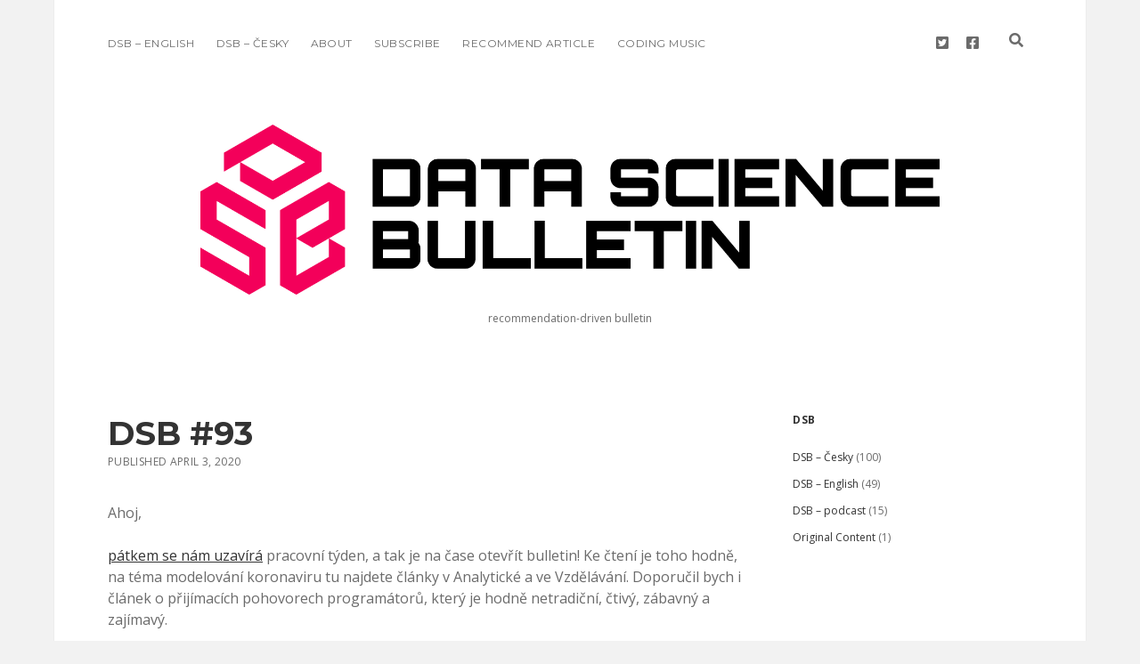

--- FILE ---
content_type: text/html; charset=UTF-8
request_url: https://datasciencebulletin.com/dsbcesky/dsb-93/
body_size: 10076
content:
<!DOCTYPE html>

<html lang="en-US">

<head>
	<title>DSB #93 &#8211; Data Science Bulletin</title>
<meta name='robots' content='max-image-preview:large' />
	<style>img:is([sizes="auto" i], [sizes^="auto," i]) { contain-intrinsic-size: 3000px 1500px }</style>
	<meta charset="UTF-8" />
<meta name="viewport" content="width=device-width, initial-scale=1" />
<meta name="template" content="Apex 1.34" />
<meta name="generator" content="WordPress 6.8.1" />
<link rel='dns-prefetch' href='//fonts.googleapis.com' />
<link rel="alternate" type="application/rss+xml" title="Data Science Bulletin &raquo; Feed" href="https://datasciencebulletin.com/feed/" />
<link rel="alternate" type="application/rss+xml" title="Data Science Bulletin &raquo; Comments Feed" href="https://datasciencebulletin.com/comments/feed/" />
<link rel="alternate" type="application/rss+xml" title="Data Science Bulletin &raquo; DSB #93 Comments Feed" href="https://datasciencebulletin.com/dsbcesky/dsb-93/feed/" />
<script type="text/javascript">
/* <![CDATA[ */
window._wpemojiSettings = {"baseUrl":"https:\/\/s.w.org\/images\/core\/emoji\/15.1.0\/72x72\/","ext":".png","svgUrl":"https:\/\/s.w.org\/images\/core\/emoji\/15.1.0\/svg\/","svgExt":".svg","source":{"concatemoji":"https:\/\/datasciencebulletin.com\/wp-includes\/js\/wp-emoji-release.min.js?ver=6.8.1"}};
/*! This file is auto-generated */
!function(i,n){var o,s,e;function c(e){try{var t={supportTests:e,timestamp:(new Date).valueOf()};sessionStorage.setItem(o,JSON.stringify(t))}catch(e){}}function p(e,t,n){e.clearRect(0,0,e.canvas.width,e.canvas.height),e.fillText(t,0,0);var t=new Uint32Array(e.getImageData(0,0,e.canvas.width,e.canvas.height).data),r=(e.clearRect(0,0,e.canvas.width,e.canvas.height),e.fillText(n,0,0),new Uint32Array(e.getImageData(0,0,e.canvas.width,e.canvas.height).data));return t.every(function(e,t){return e===r[t]})}function u(e,t,n){switch(t){case"flag":return n(e,"\ud83c\udff3\ufe0f\u200d\u26a7\ufe0f","\ud83c\udff3\ufe0f\u200b\u26a7\ufe0f")?!1:!n(e,"\ud83c\uddfa\ud83c\uddf3","\ud83c\uddfa\u200b\ud83c\uddf3")&&!n(e,"\ud83c\udff4\udb40\udc67\udb40\udc62\udb40\udc65\udb40\udc6e\udb40\udc67\udb40\udc7f","\ud83c\udff4\u200b\udb40\udc67\u200b\udb40\udc62\u200b\udb40\udc65\u200b\udb40\udc6e\u200b\udb40\udc67\u200b\udb40\udc7f");case"emoji":return!n(e,"\ud83d\udc26\u200d\ud83d\udd25","\ud83d\udc26\u200b\ud83d\udd25")}return!1}function f(e,t,n){var r="undefined"!=typeof WorkerGlobalScope&&self instanceof WorkerGlobalScope?new OffscreenCanvas(300,150):i.createElement("canvas"),a=r.getContext("2d",{willReadFrequently:!0}),o=(a.textBaseline="top",a.font="600 32px Arial",{});return e.forEach(function(e){o[e]=t(a,e,n)}),o}function t(e){var t=i.createElement("script");t.src=e,t.defer=!0,i.head.appendChild(t)}"undefined"!=typeof Promise&&(o="wpEmojiSettingsSupports",s=["flag","emoji"],n.supports={everything:!0,everythingExceptFlag:!0},e=new Promise(function(e){i.addEventListener("DOMContentLoaded",e,{once:!0})}),new Promise(function(t){var n=function(){try{var e=JSON.parse(sessionStorage.getItem(o));if("object"==typeof e&&"number"==typeof e.timestamp&&(new Date).valueOf()<e.timestamp+604800&&"object"==typeof e.supportTests)return e.supportTests}catch(e){}return null}();if(!n){if("undefined"!=typeof Worker&&"undefined"!=typeof OffscreenCanvas&&"undefined"!=typeof URL&&URL.createObjectURL&&"undefined"!=typeof Blob)try{var e="postMessage("+f.toString()+"("+[JSON.stringify(s),u.toString(),p.toString()].join(",")+"));",r=new Blob([e],{type:"text/javascript"}),a=new Worker(URL.createObjectURL(r),{name:"wpTestEmojiSupports"});return void(a.onmessage=function(e){c(n=e.data),a.terminate(),t(n)})}catch(e){}c(n=f(s,u,p))}t(n)}).then(function(e){for(var t in e)n.supports[t]=e[t],n.supports.everything=n.supports.everything&&n.supports[t],"flag"!==t&&(n.supports.everythingExceptFlag=n.supports.everythingExceptFlag&&n.supports[t]);n.supports.everythingExceptFlag=n.supports.everythingExceptFlag&&!n.supports.flag,n.DOMReady=!1,n.readyCallback=function(){n.DOMReady=!0}}).then(function(){return e}).then(function(){var e;n.supports.everything||(n.readyCallback(),(e=n.source||{}).concatemoji?t(e.concatemoji):e.wpemoji&&e.twemoji&&(t(e.twemoji),t(e.wpemoji)))}))}((window,document),window._wpemojiSettings);
/* ]]> */
</script>
<style id='wp-emoji-styles-inline-css' type='text/css'>

	img.wp-smiley, img.emoji {
		display: inline !important;
		border: none !important;
		box-shadow: none !important;
		height: 1em !important;
		width: 1em !important;
		margin: 0 0.07em !important;
		vertical-align: -0.1em !important;
		background: none !important;
		padding: 0 !important;
	}
</style>
<link rel='stylesheet' id='wp-block-library-css' href='https://datasciencebulletin.com/wp-includes/css/dist/block-library/style.min.css?ver=6.8.1' type='text/css' media='all' />
<style id='classic-theme-styles-inline-css' type='text/css'>
/*! This file is auto-generated */
.wp-block-button__link{color:#fff;background-color:#32373c;border-radius:9999px;box-shadow:none;text-decoration:none;padding:calc(.667em + 2px) calc(1.333em + 2px);font-size:1.125em}.wp-block-file__button{background:#32373c;color:#fff;text-decoration:none}
</style>
<style id='global-styles-inline-css' type='text/css'>
:root{--wp--preset--aspect-ratio--square: 1;--wp--preset--aspect-ratio--4-3: 4/3;--wp--preset--aspect-ratio--3-4: 3/4;--wp--preset--aspect-ratio--3-2: 3/2;--wp--preset--aspect-ratio--2-3: 2/3;--wp--preset--aspect-ratio--16-9: 16/9;--wp--preset--aspect-ratio--9-16: 9/16;--wp--preset--color--black: #000000;--wp--preset--color--cyan-bluish-gray: #abb8c3;--wp--preset--color--white: #ffffff;--wp--preset--color--pale-pink: #f78da7;--wp--preset--color--vivid-red: #cf2e2e;--wp--preset--color--luminous-vivid-orange: #ff6900;--wp--preset--color--luminous-vivid-amber: #fcb900;--wp--preset--color--light-green-cyan: #7bdcb5;--wp--preset--color--vivid-green-cyan: #00d084;--wp--preset--color--pale-cyan-blue: #8ed1fc;--wp--preset--color--vivid-cyan-blue: #0693e3;--wp--preset--color--vivid-purple: #9b51e0;--wp--preset--gradient--vivid-cyan-blue-to-vivid-purple: linear-gradient(135deg,rgba(6,147,227,1) 0%,rgb(155,81,224) 100%);--wp--preset--gradient--light-green-cyan-to-vivid-green-cyan: linear-gradient(135deg,rgb(122,220,180) 0%,rgb(0,208,130) 100%);--wp--preset--gradient--luminous-vivid-amber-to-luminous-vivid-orange: linear-gradient(135deg,rgba(252,185,0,1) 0%,rgba(255,105,0,1) 100%);--wp--preset--gradient--luminous-vivid-orange-to-vivid-red: linear-gradient(135deg,rgba(255,105,0,1) 0%,rgb(207,46,46) 100%);--wp--preset--gradient--very-light-gray-to-cyan-bluish-gray: linear-gradient(135deg,rgb(238,238,238) 0%,rgb(169,184,195) 100%);--wp--preset--gradient--cool-to-warm-spectrum: linear-gradient(135deg,rgb(74,234,220) 0%,rgb(151,120,209) 20%,rgb(207,42,186) 40%,rgb(238,44,130) 60%,rgb(251,105,98) 80%,rgb(254,248,76) 100%);--wp--preset--gradient--blush-light-purple: linear-gradient(135deg,rgb(255,206,236) 0%,rgb(152,150,240) 100%);--wp--preset--gradient--blush-bordeaux: linear-gradient(135deg,rgb(254,205,165) 0%,rgb(254,45,45) 50%,rgb(107,0,62) 100%);--wp--preset--gradient--luminous-dusk: linear-gradient(135deg,rgb(255,203,112) 0%,rgb(199,81,192) 50%,rgb(65,88,208) 100%);--wp--preset--gradient--pale-ocean: linear-gradient(135deg,rgb(255,245,203) 0%,rgb(182,227,212) 50%,rgb(51,167,181) 100%);--wp--preset--gradient--electric-grass: linear-gradient(135deg,rgb(202,248,128) 0%,rgb(113,206,126) 100%);--wp--preset--gradient--midnight: linear-gradient(135deg,rgb(2,3,129) 0%,rgb(40,116,252) 100%);--wp--preset--font-size--small: 12px;--wp--preset--font-size--medium: 20px;--wp--preset--font-size--large: 21px;--wp--preset--font-size--x-large: 42px;--wp--preset--font-size--regular: 16px;--wp--preset--font-size--larger: 37px;--wp--preset--spacing--20: 0.44rem;--wp--preset--spacing--30: 0.67rem;--wp--preset--spacing--40: 1rem;--wp--preset--spacing--50: 1.5rem;--wp--preset--spacing--60: 2.25rem;--wp--preset--spacing--70: 3.38rem;--wp--preset--spacing--80: 5.06rem;--wp--preset--shadow--natural: 6px 6px 9px rgba(0, 0, 0, 0.2);--wp--preset--shadow--deep: 12px 12px 50px rgba(0, 0, 0, 0.4);--wp--preset--shadow--sharp: 6px 6px 0px rgba(0, 0, 0, 0.2);--wp--preset--shadow--outlined: 6px 6px 0px -3px rgba(255, 255, 255, 1), 6px 6px rgba(0, 0, 0, 1);--wp--preset--shadow--crisp: 6px 6px 0px rgba(0, 0, 0, 1);}:where(.is-layout-flex){gap: 0.5em;}:where(.is-layout-grid){gap: 0.5em;}body .is-layout-flex{display: flex;}.is-layout-flex{flex-wrap: wrap;align-items: center;}.is-layout-flex > :is(*, div){margin: 0;}body .is-layout-grid{display: grid;}.is-layout-grid > :is(*, div){margin: 0;}:where(.wp-block-columns.is-layout-flex){gap: 2em;}:where(.wp-block-columns.is-layout-grid){gap: 2em;}:where(.wp-block-post-template.is-layout-flex){gap: 1.25em;}:where(.wp-block-post-template.is-layout-grid){gap: 1.25em;}.has-black-color{color: var(--wp--preset--color--black) !important;}.has-cyan-bluish-gray-color{color: var(--wp--preset--color--cyan-bluish-gray) !important;}.has-white-color{color: var(--wp--preset--color--white) !important;}.has-pale-pink-color{color: var(--wp--preset--color--pale-pink) !important;}.has-vivid-red-color{color: var(--wp--preset--color--vivid-red) !important;}.has-luminous-vivid-orange-color{color: var(--wp--preset--color--luminous-vivid-orange) !important;}.has-luminous-vivid-amber-color{color: var(--wp--preset--color--luminous-vivid-amber) !important;}.has-light-green-cyan-color{color: var(--wp--preset--color--light-green-cyan) !important;}.has-vivid-green-cyan-color{color: var(--wp--preset--color--vivid-green-cyan) !important;}.has-pale-cyan-blue-color{color: var(--wp--preset--color--pale-cyan-blue) !important;}.has-vivid-cyan-blue-color{color: var(--wp--preset--color--vivid-cyan-blue) !important;}.has-vivid-purple-color{color: var(--wp--preset--color--vivid-purple) !important;}.has-black-background-color{background-color: var(--wp--preset--color--black) !important;}.has-cyan-bluish-gray-background-color{background-color: var(--wp--preset--color--cyan-bluish-gray) !important;}.has-white-background-color{background-color: var(--wp--preset--color--white) !important;}.has-pale-pink-background-color{background-color: var(--wp--preset--color--pale-pink) !important;}.has-vivid-red-background-color{background-color: var(--wp--preset--color--vivid-red) !important;}.has-luminous-vivid-orange-background-color{background-color: var(--wp--preset--color--luminous-vivid-orange) !important;}.has-luminous-vivid-amber-background-color{background-color: var(--wp--preset--color--luminous-vivid-amber) !important;}.has-light-green-cyan-background-color{background-color: var(--wp--preset--color--light-green-cyan) !important;}.has-vivid-green-cyan-background-color{background-color: var(--wp--preset--color--vivid-green-cyan) !important;}.has-pale-cyan-blue-background-color{background-color: var(--wp--preset--color--pale-cyan-blue) !important;}.has-vivid-cyan-blue-background-color{background-color: var(--wp--preset--color--vivid-cyan-blue) !important;}.has-vivid-purple-background-color{background-color: var(--wp--preset--color--vivid-purple) !important;}.has-black-border-color{border-color: var(--wp--preset--color--black) !important;}.has-cyan-bluish-gray-border-color{border-color: var(--wp--preset--color--cyan-bluish-gray) !important;}.has-white-border-color{border-color: var(--wp--preset--color--white) !important;}.has-pale-pink-border-color{border-color: var(--wp--preset--color--pale-pink) !important;}.has-vivid-red-border-color{border-color: var(--wp--preset--color--vivid-red) !important;}.has-luminous-vivid-orange-border-color{border-color: var(--wp--preset--color--luminous-vivid-orange) !important;}.has-luminous-vivid-amber-border-color{border-color: var(--wp--preset--color--luminous-vivid-amber) !important;}.has-light-green-cyan-border-color{border-color: var(--wp--preset--color--light-green-cyan) !important;}.has-vivid-green-cyan-border-color{border-color: var(--wp--preset--color--vivid-green-cyan) !important;}.has-pale-cyan-blue-border-color{border-color: var(--wp--preset--color--pale-cyan-blue) !important;}.has-vivid-cyan-blue-border-color{border-color: var(--wp--preset--color--vivid-cyan-blue) !important;}.has-vivid-purple-border-color{border-color: var(--wp--preset--color--vivid-purple) !important;}.has-vivid-cyan-blue-to-vivid-purple-gradient-background{background: var(--wp--preset--gradient--vivid-cyan-blue-to-vivid-purple) !important;}.has-light-green-cyan-to-vivid-green-cyan-gradient-background{background: var(--wp--preset--gradient--light-green-cyan-to-vivid-green-cyan) !important;}.has-luminous-vivid-amber-to-luminous-vivid-orange-gradient-background{background: var(--wp--preset--gradient--luminous-vivid-amber-to-luminous-vivid-orange) !important;}.has-luminous-vivid-orange-to-vivid-red-gradient-background{background: var(--wp--preset--gradient--luminous-vivid-orange-to-vivid-red) !important;}.has-very-light-gray-to-cyan-bluish-gray-gradient-background{background: var(--wp--preset--gradient--very-light-gray-to-cyan-bluish-gray) !important;}.has-cool-to-warm-spectrum-gradient-background{background: var(--wp--preset--gradient--cool-to-warm-spectrum) !important;}.has-blush-light-purple-gradient-background{background: var(--wp--preset--gradient--blush-light-purple) !important;}.has-blush-bordeaux-gradient-background{background: var(--wp--preset--gradient--blush-bordeaux) !important;}.has-luminous-dusk-gradient-background{background: var(--wp--preset--gradient--luminous-dusk) !important;}.has-pale-ocean-gradient-background{background: var(--wp--preset--gradient--pale-ocean) !important;}.has-electric-grass-gradient-background{background: var(--wp--preset--gradient--electric-grass) !important;}.has-midnight-gradient-background{background: var(--wp--preset--gradient--midnight) !important;}.has-small-font-size{font-size: var(--wp--preset--font-size--small) !important;}.has-medium-font-size{font-size: var(--wp--preset--font-size--medium) !important;}.has-large-font-size{font-size: var(--wp--preset--font-size--large) !important;}.has-x-large-font-size{font-size: var(--wp--preset--font-size--x-large) !important;}
:where(.wp-block-post-template.is-layout-flex){gap: 1.25em;}:where(.wp-block-post-template.is-layout-grid){gap: 1.25em;}
:where(.wp-block-columns.is-layout-flex){gap: 2em;}:where(.wp-block-columns.is-layout-grid){gap: 2em;}
:root :where(.wp-block-pullquote){font-size: 1.5em;line-height: 1.6;}
</style>
<link rel='stylesheet' id='ct-apex-style-css' href='https://datasciencebulletin.com/wp-content/themes/apex/style.css?ver=6.8.1' type='text/css' media='all' />
<style id='ct-apex-style-inline-css' type='text/css'>
.flash-success {
    color: #24292f;
    background-image: linear-gradient(#dafbe1, #dafbe1);
    border-color: #4ac26b66;
}

.flash-warn {
    color: #24292f;
    background-image: linear-gradient(#fff8c5, #fff8c5);
	border-color: #d4a72c66;align-content
}

.flash {
    position: relative;
    padding: 20px 16px;
    border-style: solid;
    border-width: 1px;
    border-radius: 6px;
	  width: 100%;
    display: inline-block;
}

h2 {
	font-family: "Open Sans", sans-serif;
}

.logo {
	width: 80%;
}
</style>
<link rel='stylesheet' id='ct-morning-child-style-css' href='https://datasciencebulletin.com/wp-content/themes/morning/style.css?ver=6.8.1' type='text/css' media='all' />
<link rel='stylesheet' id='ct-apex-font-awesome-css' href='https://datasciencebulletin.com/wp-content/themes/apex/assets/font-awesome/css/all.min.css?ver=6.8.1' type='text/css' media='all' />
<link rel='stylesheet' id='ct-morning-google-fonts-css' href='//fonts.googleapis.com/css?family=Montserrat%3A400%2C700%7COpen+Sans%3A400%2C700&#038;ver=6.8.1' type='text/css' media='all' />
<script type="text/javascript" src="https://datasciencebulletin.com/wp-includes/js/jquery/jquery.min.js?ver=3.7.1" id="jquery-core-js"></script>
<script type="text/javascript" src="https://datasciencebulletin.com/wp-includes/js/jquery/jquery-migrate.min.js?ver=3.4.1" id="jquery-migrate-js"></script>
<!--[if IE 8]>
<script type="text/javascript" src="https://datasciencebulletin.com/wp-content/themes/apex/js/build/html5shiv.min.js?ver=6.8.1" id="ct-apex-html5-shiv-js"></script>
<![endif]-->
<link rel="https://api.w.org/" href="https://datasciencebulletin.com/wp-json/" /><link rel="alternate" title="JSON" type="application/json" href="https://datasciencebulletin.com/wp-json/wp/v2/posts/752" /><link rel="EditURI" type="application/rsd+xml" title="RSD" href="https://datasciencebulletin.com/xmlrpc.php?rsd" />
<link rel="canonical" href="https://datasciencebulletin.com/dsbcesky/dsb-93/" />
<link rel='shortlink' href='https://datasciencebulletin.com/?p=752' />
<link rel="alternate" title="oEmbed (JSON)" type="application/json+oembed" href="https://datasciencebulletin.com/wp-json/oembed/1.0/embed?url=https%3A%2F%2Fdatasciencebulletin.com%2Fdsbcesky%2Fdsb-93%2F" />
<link rel="alternate" title="oEmbed (XML)" type="text/xml+oembed" href="https://datasciencebulletin.com/wp-json/oembed/1.0/embed?url=https%3A%2F%2Fdatasciencebulletin.com%2Fdsbcesky%2Fdsb-93%2F&#038;format=xml" />
<script data-goatcounter="https://dsb.goatcounter.com/count" async src="//gc.zgo.at/count.js"></script>
		<style type="text/css">.pp-podcast {opacity: 0;}</style>
		<style type="text/css">.recentcomments a{display:inline !important;padding:0 !important;margin:0 !important;}</style><link rel="icon" href="https://datasciencebulletin.com/wp-content/uploads/2024/11/cropped-3_Twitter-Profile-Image-32x32.jpg" sizes="32x32" />
<link rel="icon" href="https://datasciencebulletin.com/wp-content/uploads/2024/11/cropped-3_Twitter-Profile-Image-192x192.jpg" sizes="192x192" />
<link rel="apple-touch-icon" href="https://datasciencebulletin.com/wp-content/uploads/2024/11/cropped-3_Twitter-Profile-Image-180x180.jpg" />
<meta name="msapplication-TileImage" content="https://datasciencebulletin.com/wp-content/uploads/2024/11/cropped-3_Twitter-Profile-Image-270x270.jpg" />
		<style type="text/css" id="wp-custom-css">
			.flash-success {
    color: #24292f;
    background-image: linear-gradient(#dafbe1, #dafbe1);
    border-color: #4ac26b66;
}

.flash-warn {
    color: #24292f;
    background-image: linear-gradient(#fff8c5, #fff8c5);
	border-color: #d4a72c66;align-content
}

.flash {
    position: relative;
    padding: 20px 16px;
    border-style: solid;
    border-width: 1px;
    border-radius: 6px;
	  width: 100%;
    display: inline-block;
}

h2 {
	font-family: "Open Sans", sans-serif;
}

.logo {
	width: 80%;
}		</style>
		</head>

<body id="morning" class="wp-singular post-template-default single single-post postid-752 single-format-standard wp-theme-apex wp-child-theme-morning singular singular-post singular-post-752">
		<a class="skip-content" href="#main">Skip to content</a>
	<div id="overflow-container" class="overflow-container">
		<div id="max-width" class="max-width">
						<header class="site-header" id="site-header" role="banner">
				<div id="menu-primary-container" class="menu-primary-container">
					<div id="menu-primary" class="menu-container menu-primary" role="navigation">
	<nav class="menu"><ul id="menu-primary-items" class="menu-primary-items"><li id="menu-item-39" class="menu-item menu-item-type-taxonomy menu-item-object-category menu-item-39"><a href="https://datasciencebulletin.com/category/dsbenglish/">DSB &#8211; English</a></li>
<li id="menu-item-38" class="menu-item menu-item-type-taxonomy menu-item-object-category current-post-ancestor current-menu-parent current-post-parent menu-item-38"><a href="https://datasciencebulletin.com/category/dsbcesky/">DSB &#8211; Česky</a></li>
<li id="menu-item-40" class="menu-item menu-item-type-post_type menu-item-object-page menu-item-40"><a href="https://datasciencebulletin.com/about/">About</a></li>
<li id="menu-item-1419" class="menu-item menu-item-type-post_type menu-item-object-page menu-item-1419"><a href="https://datasciencebulletin.com/subscribe/">Subscribe</a></li>
<li id="menu-item-1192" class="menu-item menu-item-type-post_type menu-item-object-page menu-item-1192"><a href="https://datasciencebulletin.com/recommend-article/">Recommend Article</a></li>
<li id="menu-item-1384" class="menu-item menu-item-type-post_type menu-item-object-page menu-item-1384"><a href="https://datasciencebulletin.com/coding-music/">Coding music</a></li>
</ul></nav></div>
					<div class='search-form-container'>
	<button id="search-icon" class="search-icon">
		<i class="fas fa-search"></i>
	</button>
	<form role="search" method="get" class="search-form" action="https://datasciencebulletin.com/">
		<label class="screen-reader-text">Search</label>
		<input type="search" class="search-field" placeholder="Search..." value="" name="s"
		       title="Search for:" tabindex="-1"/>
	</form>
</div>					<ul class='social-media-icons'>						<li>
							<a class="twitter" target="_blank"
							   href="https://twitter.com/DSB_tweeting">
								<i class="fab fa-twitter-square" title="twitter"></i>
								<span class="screen-reader-text">twitter</span>
							</a>
						</li>
												<li>
							<a class="facebook" target="_blank"
							   href="https://www.facebook.com/datasciencebulletin">
								<i class="fab fa-facebook-square" title="facebook"></i>
								<span class="screen-reader-text">facebook</span>
							</a>
						</li>
						</ul>				</div>
				<button id="toggle-navigation" class="toggle-navigation">
					<span class="screen-reader-text">open menu</span>
					<svg width="24px" height="18px" viewBox="0 0 24 18" version="1.1" xmlns="http://www.w3.org/2000/svg" xmlns:xlink="http://www.w3.org/1999/xlink">
				    <g stroke="none" stroke-width="1" fill="none" fill-rule="evenodd">
				        <g transform="translate(-148.000000, -36.000000)" fill="#6B6B6B">
				            <g transform="translate(123.000000, 25.000000)">
				                <g transform="translate(25.000000, 11.000000)">
				                    <rect x="0" y="16" width="24" height="2"></rect>
				                    <rect x="0" y="8" width="24" height="2"></rect>
				                    <rect x="0" y="0" width="24" height="2"></rect>
				                </g>
				            </g>
				        </g>
				    </g>
				</svg>				</button>
				<div id="title-container" class="title-container">
					<div id='site-title' class='site-title'><a href='https://datasciencebulletin.com'><span class='screen-reader-text'>Data Science Bulletin</span><img class='logo' src='http://datasciencebulletin.com/wp-content/uploads/2024/10/Logo-2-01.png' alt='Data Science Bulletin' /></a></div>					<p class="tagline">recommendation-driven bulletin</p>				</div>
			</header>
						<section id="main" class="main" role="main">
				<div id="loop-container" class="loop-container">
	<div class="post-752 post type-post status-publish format-standard hentry category-dsbcesky entry">
		<article>
				<div class="post-container">
			<div class='post-header'>
				<h1 class='post-title'>DSB #93</h1>
				<div class="post-byline">
    <span class="post-date">
		Published April 3, 2020	</span>
	</div>			</div>
			<div class="post-content">
								<p>Ahoj,</p>
<p><a href="https://giphy.com/gifs/friday-gif-Ywxt9v39rUpmU">pátkem se nám uzavírá</a> pracovní týden, a tak je na čase otevřít bulletin! Ke čtení je toho hodně, na téma modelování koronaviru tu najdete články v Analytické a ve Vzdělávání. Doporučil bych i článek o přijímacích pohovorech programátorů, který je hodně netradiční, čtivý, zábavný a zajímavý.</p>
<p>Jako vždy, užijte si čtení.</p>
<h2>Analytické</h2>
<p><a href="https://deepmind.com/blog/article/Agent57-Outperforming-the-human-Atari-benchmark">https://deepmind.com/blog/article/Agent57-Outperforming-the-human-Atari-benchmark</a> &#8211; Agent57 od DeepMind překonal lidský benchmark na 57 hrách na Atari 2600, herní konzoli druhé generace ze 70. let. Článek je i o tom, jak měřit výkon AI a porovnávat ho s člověkem.</p>
<p><a href="https://rexdouglass.github.io/TIGR/Douglass_2020_How_To_Be_Curious_Instead_of_Contrarian_About_Covid19.nb.html">https://rexdouglass.github.io/TIGR/Douglass_2020_How_To_Be_Curious_Instead_of_Contrarian_About_Covid19.nb.html</a> &#8211; Jak analyticky přistupovat a přemýšlet nejen o koronaviru, a zároveň nebýt pozér nebo biased.</p>
<p><a href="https://fivethirtyeight.com/features/why-its-so-freaking-hard-to-make-a-good-covid-19-model">https://fivethirtyeight.com/features/why-its-so-freaking-hard-to-make-a-good-covid-19-model</a> &#8211; Proč je těžké modelovat koronavirus.</p>
<h2>Computer Science &amp; Science</h2>
<p><a href="https://sobolevn.me/2020/03/do-not-log">https://sobolevn.me/2020/03/do-not-log</a> &#8211; Kdy logování dává smysl a kdy ne. <i>(rcmd by reader)</i></p>
<p><a href="https://blog.jupyter.org/a-visual-debugger-for-jupyter-914e61716559">https://blog.jupyter.org/a-visual-debugger-for-jupyter-914e61716559</a> &#8211; Jupyter má konečně debugger.</p>
<p><a href="https://www.heurekadevs.cz/to-nejlepsi-z-konference-qcon-london-2020/">https://www.heurekadevs.cz/to-nejlepsi-z-konference-qcon-london-2020/</a> &#8211; Nejlepší technické konference zatím nebývají v ČR, tak to prostě je. Jedna z těch dobrých je QCon v Londýně, kam se vypravili kluci z Heureky. <i>(rcmd by reader)</i></p>
<h2>Grafy a vizualizace</h2>
<p><a href="https://infogram.com/1pvkmnjl1yzg09sxq2z39q7wxyfrlj1dk39?fbclid=IwAR2DzhguEE_hwyQpO4VvTZpxaq7Fl6ZW9c6B1kdCZ5EqVBT4_Dr9Vu81bp4">https://infogram.com/1pvkmnjl1yzg09sxq2z39q7wxyfrlj1dk39?fbclid=IwAR2DzhguEE_hwyQpO4VvTZpxaq7Fl6ZW9c6B1kdCZ5EqVBT4_Dr9Vu81bp4</a> &#8211; Hezká a informativní infografika, která ukazuje mimo jiné, o kolik jsou jednotlivé země pozadu za Itálií.</p>
<p><a href="https://medium.com/nightingale/how-self-employed-data-visualization-designers-make-a-living-23dc00ea5264">https://medium.com/nightingale/how-self-employed-data-visualization-designers-make-a-living-23dc00ea5264</a> &#8211; I vizualizacemi si můžete vydělávat jako freelancer.</p>
<h2>Business a kariéra</h2>
<p><a href="https://www.jarednelsen.dev/posts/The-horrifically-dystopian-world-of-software-engineering-interviews">https://www.jarednelsen.dev/posts/The-horrifically-dystopian-world-of-software-engineering-interviews</a> &#8211; Tenhle článek řeší snad všechno okolo pohovorů pro programátory (ale klidně si dosaďte data scientistu). Především ale poukazuje na absurditu jejich současného nastavení. <i>(rcmd by reader)</i></p>
<p><a href="https://dagblog.cz/velvon-debriefieng-ii-organizace-v%C3%BDvoje-bbec1f5dcaa7">https://dagblog.cz/velvon-debriefieng-ii-organizace-v%C3%BDvoje-bbec1f5dcaa7</a> &#8211; <a href="https://datasciencebulletin.com/dsbcesky/dsb-90/">V DSB #90 tu byl článek</a>, jak se staví digitální banka úplně od podlahy. Teď je tu další díl. <i>(rcmd by reader)</i></p>
<p><a href="https://www.crowdfundinsider.com/2020/03/159465-china-weiyangx-fintech-review-154/">https://www.crowdfundinsider.com/2020/03/159465-china-weiyangx-fintech-review-154/</a> &#8211; Jak Fintech společnosti v Číně reagují na koronavirus.</p>
<h2>Pop</h2>
<p><a href="https://fpf.org/2020/03/25/a-closer-look-at-location-data-privacy-and-pandemics/">https://fpf.org/2020/03/25/a-closer-look-at-location-data-privacy-and-pandemics/</a> &#8211; Určitě jste slyšeli o chytré karanténě. Tenhle článek se zabývá etiketou a morálním rozměrem při trackování lidí a využití geodat.</p>
<p><a href="https://www.technologyreview.com/s/615416/ai-debate-gary-marcus-danny-lange/">https://www.technologyreview.com/s/615416/ai-debate-gary-marcus-danny-lange/</a> &#8211; <a href="https://en.wikipedia.org/wiki/Gary_Marcus">Gary Marcus, profesor psychologie</a> zkoumající AI na New York University, debatuje s <a href="https://en.wikipedia.org/wiki/Danny_Lange">Danny Langem, computer scientistou</a> s expertízou na ML, o budoucnosti AI.</p>
<p><a href="https://www.scientificamerican.com/article/social-media-posts-and-online-searches-hold-vital-clues-about-pandemic-spread/">https://www.scientificamerican.com/article/social-media-posts-and-online-searches-hold-vital-clues-about-pandemic-spread/</a> &#8211; Jak můžou sociální média a vyhledávání na internetu pomoci proti pandemii. A jak to souvisí se soukromím.</p>
<h2>Vzdělávání</h2>
<p><a href="https://jsomers.net/glove-codenames/">https://jsomers.net/glove-codenames/</a> &#8211; Autor hraje Krycí jména s pomocí GloVe a jde mu to! (včetně kódu)</p>
<p><a href="https://medium.com/data-for-science/epidemic-modeling-101-or-why-your-covid19-exponential-fits-are-wrong-97aa50c55f8">https://medium.com/data-for-science/epidemic-modeling-101-or-why-your-covid19-exponential-fits-are-wrong-97aa50c55f8</a> &#8211; Proč většina lidí neumí správné odhadovat a číst z grafů budoucí vývoj Covidu-19 a jak na to. A ne, doopravdy nestačí protáhnout křivku.</p>
<p><a href="https://sites.google.com/view/data-science-covid-19">https://sites.google.com/view/data-science-covid-19</a> &#8211; Stanford vypsal kurz CS472, kde Vás naučí zkoumat a modelovat COVID-19. První přednáška proběhne 10. 4. 2020.</p>
<h2>Video &amp; podcast</h2>
<p><a href="https://realpython.com/podcasts/rpp/1/">https://realpython.com/podcasts/rpp/1/</a> &#8211; Podcast má už snad každý, takže i Real Python. Zatím hodně ukecané. Dáváme 3 sluchátka z 5. <i>(rcmd by reader)</i></p>
<p><a href="https://www.youtube.com/watch?v=4etgOxaIxdI">https://www.youtube.com/watch?v=4etgOxaIxdI</a> &#8211; AI umí měnit denní dobu na fotografiích.</p>
<h2>Odborné články</h2>
<p><a href="https://dl.acm.org/">https://dl.acm.org/</a> &#8211; <a href="https://en.wikipedia.org/wiki/Association_for_Computing_Machinery">ACM zpřístupnilo</a> svoji digitální knihovnu článků, časopisů a knih zcela zdarma po dobu řádění koronaviru. Hromada knih nejen o data science.</p>
<p><a href="https://arxiv.org/abs/2003.10146">https://arxiv.org/abs/2003.10146</a> &#8211; O programovacím jazyce Julia se mluví už hodně dlouho, ale zatím se pořád nejedná o mainstream. Tenhle článek shrnuje, kde se zatím využívá, jaké jsou s ní spojené problémy a výzvy do budoucna.</p>
<p><a href="https://arxiv.org/abs/1907.06902">https://arxiv.org/abs/1907.06902</a> &#8211; Z 18 algoritmů, prezentovaných v posledním roce na top konferencích jako vrchol výzkumu, je jenom 7 replikovatelných. A 6 z těchto 7 lze překonat s pomocí jednoduché heuristiky či basic modelů. Kam pak kráčí ML?</p>
<h2>Za ohradou</h2>
<p><a href="https://programmai.com/job/machine-learning-engineer-data-scientist-london/">https://programmai.com/job/machine-learning-engineer-data-scientist-london/</a> &#8211; Data Scientist v Programmai v Londýně, UK.</p>
<h2>Vtip</h2>
<p><a href="http://blog.thilelli.net/public/store/attached/curves.jpg">http://blog.thilelli.net/public/store/attached/curves.jpg</a> <i><i>(rcmd by reader)</i></i></p>
							</div>
						<div class="post-meta">
				<p class="post-categories"><span>Published in </span><a href="https://datasciencebulletin.com/category/dsbcesky/" title="View all posts in DSB - Česky">DSB - Česky</a></p>								<nav class="further-reading">
	<div class="previous">
		<span>Previous Post</span>
		<a href="https://datasciencebulletin.com/dsbcesky/dsb-92/">DSB #92</a>
	</div>
	<div class="next">
		<span>Next Post</span>
		<a href="https://datasciencebulletin.com/dsbcesky/dsb-94/">DSB #94</a>
	</div>
</nav>			</div>
		</div>
	</article>
	
	<section id="comments" class="comments">
		<div class="comments-number">
			<h2>
				Be First to Comment			</h2>
		</div>
		<ol class="comment-list">
					</ol>
					<div id="respond" class="comment-respond">
		<h3 id="reply-title" class="comment-reply-title">Leave a Reply <small><a rel="nofollow" id="cancel-comment-reply-link" href="/dsbcesky/dsb-93/#respond" style="display:none;">Cancel reply</a></small></h3><p class="must-log-in">You must be <a href="https://datasciencebulletin.com/wp-login.php?redirect_to=https%3A%2F%2Fdatasciencebulletin.com%2Fdsbcesky%2Fdsb-93%2F">logged in</a> to post a comment.</p>	</div><!-- #respond -->
		</section>
	</div></div>
</section> <!-- .main -->

	<aside class="sidebar sidebar-primary" id="sidebar-primary" role="complementary">
		<h1 class="screen-reader-text">Sidebar</h1>
		<section id="categories-3" class="widget widget_categories"><h2 class="widget-title">DSB</h2>
			<ul>
					<li class="cat-item cat-item-3"><a href="https://datasciencebulletin.com/category/dsbcesky/">DSB &#8211; Česky</a> (100)
</li>
	<li class="cat-item cat-item-4"><a href="https://datasciencebulletin.com/category/dsbenglish/">DSB &#8211; English</a> (49)
</li>
	<li class="cat-item cat-item-6"><a href="https://datasciencebulletin.com/category/dsb-podcast/">DSB &#8211; podcast</a> (15)
</li>
	<li class="cat-item cat-item-5"><a href="https://datasciencebulletin.com/category/original-content/">Original Content</a> (1)
</li>
			</ul>

			</section>	</aside>

<footer id="site-footer" class="site-footer" role="contentinfo">
		<div class="design-credit">
        <span>
            <a href="https://www.competethemes.com/morning/">Morning WordPress Theme</a> by Compete Themes.        </span>
	</div>
</footer>
</div>
</div><!-- .overflow-container -->

<button id="scroll-to-top" class="scroll-to-top"><span class="screen-reader-text">Scroll to the top</span><i class="fas fa-arrow-up"></i></button>
<script type="speculationrules">
{"prefetch":[{"source":"document","where":{"and":[{"href_matches":"\/*"},{"not":{"href_matches":["\/wp-*.php","\/wp-admin\/*","\/wp-content\/uploads\/*","\/wp-content\/*","\/wp-content\/plugins\/*","\/wp-content\/themes\/morning\/*","\/wp-content\/themes\/apex\/*","\/*\\?(.+)"]}},{"not":{"selector_matches":"a[rel~=\"nofollow\"]"}},{"not":{"selector_matches":".no-prefetch, .no-prefetch a"}}]},"eagerness":"conservative"}]}
</script>
		<style type="text/css"></style>
		<script type="text/javascript" id="ct-apex-js-js-extra">
/* <![CDATA[ */
var ct_apex_objectL10n = {"openMenu":"open menu","closeMenu":"close menu","openChildMenu":"open dropdown menu","closeChildMenu":"close dropdown menu"};
/* ]]> */
</script>
<script type="text/javascript" src="https://datasciencebulletin.com/wp-content/themes/apex/js/build/production.min.js?ver=6.8.1" id="ct-apex-js-js"></script>
<script type="text/javascript" src="https://datasciencebulletin.com/wp-includes/js/comment-reply.min.js?ver=6.8.1" id="comment-reply-js" async="async" data-wp-strategy="async"></script>
<!--[if IE 8]>
<script type="text/javascript" src="https://datasciencebulletin.com/wp-content/themes/apex/js/build/respond.min.js?ver=6.8.1" id="ct-apex-respond-js"></script>
<![endif]-->

</body>
</html>